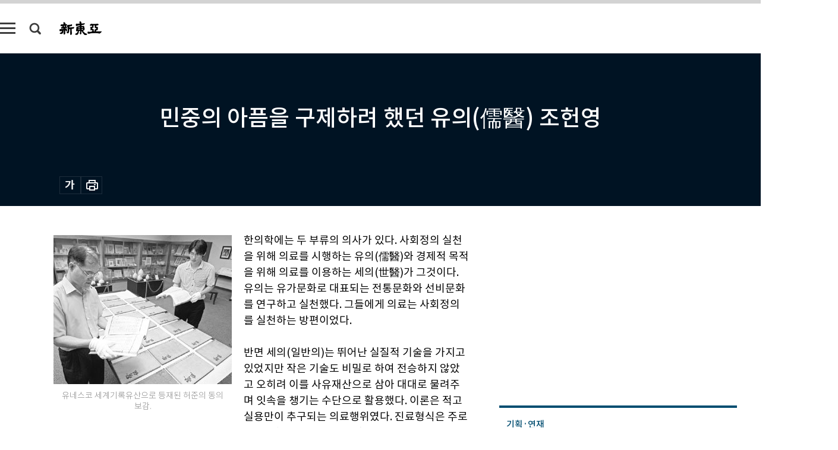

--- FILE ---
content_type: text/html; charset=UTF-8
request_url: https://shindonga.donga.com/culture/article/all/13/108776/2
body_size: 21458
content:
<!DOCTYPE html>
<html lang="ko">
<head>
<title>민중의 아픔을 구제하려 했던  유의(儒醫) 조헌영 ｜신동아</title>
<meta charset="utf-8" />
<meta http-equiv="X-UA-Compatible" content="IE=edge" />
<meta name='keywords' content='신동아, 동아일보, 동아닷컴, shindonga.donga.com'>
<meta name='description' content="">
<meta name='writer' content='신동아'>
<link rel="image_src" href="" />
<link rel='stylesheet' type='text/css' href='https://image.donga.com/magazine/shin_w/css/style_sub.css?t=20250410' />
<script data-ad-client='ca-pub-3925768217140661' async src='https://pagead2.googlesyndication.com/pagead/js/adsbygoogle.js'></script>
<!-- dable meta tag -->
<!-- 아이템 ID (필수): 아이템을 식별하기 위해 사용하시는 유일한 키를 입력해 주셔야 하며, 문자 혹은 숫자를 입력하실 수
있으며, 동일한 아이템의 경우, PC와 모바일에서 동일한 아이템 ID 값을 가져야 합니다. -->
<meta content="108776" property="dable:item_id">

<!-- 아이템 작성자(기자명) (필수) -->
<meta content="신동아" property="dable:author">

<!-- 아이템 카테고리 -->
<meta content="문화 &amp; 라이프" property="article:section"> <!-- 메인 카테고리 (필수) -->

<!-- 아이템 작성일(ISO 8601) (필수) -->
<meta content="2009-09-09T15:42:00+09:00" property="article:published_time"> <!-- 예(한국시간 오후 1:20) -->
<meta name='robots' content='max-image-preview:none'/>
<meta property="og:title" content="" />

<meta property="og:type" content="article" />
<meta property="og:site_name" content="신동아" />
<meta property="og:description" content="" />
<meta property="og:pubdate" content="" />
<meta property='og:url' content='https://shindonga.donga.com/culture/article/all/13/108776/2'><meta name='twitter:url' content='https://shindonga.donga.com/culture/article/all/13/108776/2' />
<meta name="twitter:card" content="summary_large_image" />
<meta name="twitter:image:src" content="" />
<meta name="twitter:site" content="@dongamedia" />
<meta name="twitter:description" content="" />
<meta name="twitter:title" content="" />
<meta itemprop="name" content="">
<meta itemprop="description" content="">


<link rel='stylesheet' type='text/css' href='https://image.donga.com/magazine/shindonga_m/css/jquery-ui.css' />
<script type="text/javascript" src="https://image.donga.com/donga/js.v.1.0/jquery-latest.js"></script>
<script type='text/javascript' src='https://image.donga.com/donga/js.v.1.0/jquery-ui.js'></script>
<script type='text/javascript' src='https://image.donga.com/donga/js.v.1.0/jquery-cookie.js'></script>
<script type='text/javascript' src='https://image.donga.com/donga/js.v.1.0/donga.js'></script>
<script type="text/javascript" src="https://image.donga.com/donga/js.v.2.0/slick.js"></script>
<link rel="stylesheet" type="text/css" href="https://image.donga.com/donga/css.v.2.0/slick.css"/>
<script type='text/javascript' src="https://image.donga.com/magazine/shin_w/js/common.js?t=20260125"></script>
<script language="javascript" type="text/javascript">
function openWindow(url, name, width, height)
{
    window.open(url, name, "width="+width+", height="+height+", scrollbars=yes, resizable=yes");
    return false;
}
</script>
<script async src="https://securepubads.g.doubleclick.net/tag/js/gpt.js"></script>
<script>
  window.googletag = window.googletag || {cmd: []};
  googletag.cmd.push(function() {
    googletag.defineSlot('/106061858/donga_magazine/pc_magazine_300250', [300, 250], 'div-gpt-ad-1697095737422-0').addService(googletag.pubads());
    googletag.defineSlot('/106061858/donga_magazine/pc_magazine_120600', [120, 600], 'div-gpt-ad-1697098371287-0').addService(googletag.pubads());
    googletag.defineSlot('/106061858/pc_magazine_970250_1', [970, 250], 'div-gpt-ad-1697096865331-0').addService(googletag.pubads());
    googletag.defineSlot('/106061858/donga_magazine/pc_magazine_970250_2', [970, 250], 'div-gpt-ad-1697099813812-0').addService(googletag.pubads());
    googletag.pubads().enableSingleRequest();
    googletag.pubads().collapseEmptyDivs();
    googletag.enableServices();
  });
</script>

<script type="text/javascript" src="https://image.donga.com/donga/js.v.1.0/GAbuilder.js?t=20240911"></script>
<script type="text/javascript">
gabuilder = new GAbuilder('GTM-NGJQBJ8') ;
let pageviewObj = {
    'up_login_status' : 'N',
        'ep_contentdata_content_id' : '13.108776' ,
        'ep_contentdata_content_title' : '민중의 아픔을 구제하려 했던  유의(儒醫) 조헌영 ' ,
        'ep_contentdata_delivered_date' : '2009-09-09 15:42:00' ,
        'ep_contentdata_content_category_1depth' : '문화 & 라이프' ,
        'ep_contentdata_content_category_2depth' : '-' ,
        'ep_contentdata_content_type' : '-' ,
        'ep_contentdata_content_tags' : '-' ,
        'ep_contentdata_author_name' : '-' ,
        'ep_contentdata_content_source' : '' ,
        'ep_contentdata_content_multimedia' : '-' ,
        'ep_contentdata_content_characters' : '0' ,
        'ep_contentdata_content_loginwall' : 'N' ,
        'ep_contentdata_content_series' : '이상곤 박사의 한의학 이야기' ,
        'ep_contentdata_content_issue' : '-' ,
        'ep_contentdata_author_dept' : '-'
}
gabuilder.GAScreen(pageviewObj);
</script>
</head>
<body>
    
<!-- Google Tag Manager (noscript) -->
<noscript><iframe src='https://www.googletagmanager.com/ns.html?id=GTM-NGJQBJ8' height='0' width='0' style='display:none;visibility:hidden'></iframe></noscript>
<!-- End Google Tag Manager (noscript) -->
        <div id="wrap" class="sub_page">
        <div id="header" class="header view_page">
            <div class="progress_area">
                <div class="progress_bar"></div>
            </div>
            <div class="header_inner">
                <div class="util_box left_box">
                <button class="icon_comm btn_full_menu" type="button"></button>
<button class="icon_comm btn_search" type="button"></button>
<div class="search_box">
    <form action="https://shindonga.donga.com/search" method="get">
        <div class="search_bar">
            <input type="text" name="query" id="query" class="top_search" placeholder="검색어를 입력하세요.">
            <button class="icon_comm btn_search" type="submit"></button>
        </div>
    </form>
    <div id="latest_cont" class="latest_cont">
        <div class="list_cont" id="search_saved">
            <span class="tit">최근검색어</span>
            <p class='no_search'>최근 검색어<br /> 내역이 없습니다.</p>
        </div>
        <div id="fun_cont" class="fun_cont">
            <span class='btn_save'>검색어 저장 <button type='button' class='save' data-save='Y'>끄기</button></span>
            <button type="button" class="btn_close icon_com01 close">닫기</button>
        </div>
    </div>
</div>
            <script>
            $('#fun_cont .save').on('click', function () {
                if ( $(this).data('save') == "N" )
                {
                    $(this).data('save', 'Y') ;
                    $(this).html('끄기');
                    $.cookie('SHINDONGAsearchWordSave', 'Y', { expires: 365, path: '/', domain: 'donga.com' });
                    $("#latest_cont p").remove() ;
                    $("#latest_cont ul").show() ;

                    let eventObj = {};
                    eventObj = {
                        event_name : 'search_event',
                        ep_button_name : '검색어 저장 켜기',
                        ep_button_area : '헤더',
                        ep_button_category : '공통'
                    }
                    gabuilder.GAEventOBJ(eventObj) ;
                }
                else
                {
                    $(this).data('save', 'N') ;
                    $(this).html('켜기');
                    $.cookie('SHINDONGAsearchWordSave', 'N', { expires: 365, path: '/', domain: 'donga.com' });
                    $("#latest_cont ul").hide() ;
                    $("#latest_cont .list_cont .no_search").remove() ;
                    $("#latest_cont .list_cont").append("<p class='no_search'>검색어 저장 기능을<br /> 확인해주세요.</p>") ;

                    let eventObj = {};
                    eventObj = {
                        event_name : 'search_event',
                        ep_button_name : '검색어 저장 끄기',
                        ep_button_area : '헤더',
                        ep_button_category : '공통'
                    }
                    gabuilder.GAEventOBJ(eventObj) ;
                }
                return false;
            });
            $('#latest_cont .btn_del').on('click', function () {
                var word = $(this).data('word') ;
                setCookieSearch(word) ;
                $(this).parent().remove() ;
                return false;
            });
            function setCookieSearch(word)
            {
                $.ajax({
                    type: "GET",
                    url: "https://shindonga.donga.com/search?mode=remove&query=" + word ,
                    dataType: "html",
                    success: function (result) {
                    }
                });
            }
            $('#top_search_form .search_inp #query').on('keyup',function(){
                var query = $(this).val();

                if( query.length >= 1 )
                {
                    if( query.length > 100 )
                    {
                        alert("검색어는 최대 100자까지만 입력가능합니다.");
                        $(this).val(query.substring(0, 100));
                    }
                }
            });

            </script>

                </div>
                <h2 class="top_logo">
<a href="https://shindonga.donga.com">
    <img src="https://image.donga.com/magazine/shin_w/images/common/top_logo.png" alt="신동아">
</a>
</h2>
<div id="gnb" class="gnb ">
    <ul class="gnb_menu">
        <li><a href="https://shindonga.donga.com/politics">정치</a></li>
        <li><a href="https://shindonga.donga.com/economy">경제</a></li>
        <li><a href="https://shindonga.donga.com/society">사회</a></li>
        <li><a href="https://shindonga.donga.com/inter">국제</a></li>
        <li><a href="https://shindonga.donga.com/culture">문화&amp;라이프</a></li>
        <li><a href="https://shindonga.donga.com/science">정보과학</a></li>
        <li><a href="https://shindonga.donga.com/sports">스포츠</a></li>
        <li><a href="https://shindonga.donga.com/people">피플</a></li>
        <li><a href="https://shindonga.donga.com/column">칼럼</a></li>
    </ul>
</div>
                <div class="scroll_title">
                    <h2 class="current_title">민중의 아픔을 구제하려 했던  유의(儒醫) 조헌영 </h2>
                    <button class='btn_editnum'>2009년 <span class='month'>9</span>월호</button>
                </div>
                <div class="util_box right_box">
                    <button type="button" class="btn_share"></button>
                    <button type="button" class="btn_reply reply_yes">
                        <span class="replyCnt"></span>
                    </button>
                    <div class='login_wrap '>
    <button class='btn_login'><a href='https://secure.donga.com/membership/login.php?gourl=https%3A%2F%2Fshindonga.donga.com%2Fculture%2Farticle%2Fall%2F13%2F108776%2F2' data-event_name="click_event" data-ep_button_name="로그인" data-ep_button_area="헤더" data-ep_button_category="공통" class='btn_login_gtm'>로그인</a></button>
    <div class='login_list_wrap'>
        <h2 class='user_name'><a href='https://secure.donga.com/membership/info.php'><span class='name'></span> 님</a></h2>
        <h3 class='menu_title'>내 콘텐츠</h3>
        <ul class='login_list'>
            <li>
                <a href='https://shindonga.donga.com/Reporter?m=my'>내 구독 기자</a>
                <a href='https://shindonga.donga.com/Series?m=my'>내 구독 연재</a>
            </li>
        </ul>
        <a href='https://secure.donga.com/membership/logout.php?gourl=https%3A%2F%2Fshindonga.donga.com%2Fculture%2Farticle%2Fall%2F13%2F108776%2F2' class='logout'>로그아웃</a>
    </div>
</div>
                </div>
                <div id="shareLayer" class="share_layer">
                    <span class="title">공유하기</span>
                    <ul class="share_list"></ul>
                    <span class="icon_comm btn_close">닫기</span>
                </div>
            </div>
            <div class="full_menu_wrap">
    <div class="inner">
        <script src = 'https://dimg.donga.com/carriage/SHINDONGA/cron/shindonga_poster/shindonga_poster.0.js?t=20260125'></script>
        <div class="menu_box">
            <ul class="menu_list gnb_list">
                <li><a href="https://shindonga.donga.com/politics">정치</a></li>
                <li><a href="https://shindonga.donga.com/economy">경제</a></li>
                <li><a href="https://shindonga.donga.com/society">사회</a></li>
                <li><a href="https://shindonga.donga.com/inter">국제</a></li>
                <li><a href="https://shindonga.donga.com/culture">문화&amp;라이프</a></li>
                <li><a href="https://shindonga.donga.com/science">정보과학</a></li>
                <li><a href="https://shindonga.donga.com/sports">스포츠</a></li>
                <li><a href="https://shindonga.donga.com/people">피플</a></li>
                <li><a href="https://shindonga.donga.com/column">칼럼</a></li>
                <li><a href="https://shindonga.donga.com/List">전체기사</a></li>
            </ul>
            <ul class="menu_list etc_list">
                <li><a href="https://shindonga.donga.com/Series">연재</a></li>
                <li><a href="https://pf.kakao.com/_ExlPxixj" target='_blank'>기사제보</a></li>
                <li><a href="https://shindonga.donga.com/Library?c=new">최신호 목차</a></li>
                <li><a href="https://web.donga.com/order/magazine/subscription.php" target="_blank">구독신청</a></li>
                <li><a href="https://shindonga.donga.com/Library">라이브러리</a></li>
                <li><a href="https://shindonga.donga.com/Docs?m=ad">광고안내</a></li>
                <li><a href="https://shindonga.donga.com/Reporter">기자페이지</a></li>
            </ul>
        </div>
    </div>
</div>
        </div>
    
            <div class="editart_list_wrap">
            <div class="editart_list">
                <div class="title_cont">
                    <h3 class='title'>2009년 <span class='month_num'>9</span>월호</h3>
                    <button class="btn_all"><a href="https://shindonga.donga.com/Library?c=600">전체목차보기</a></button>
                    <button class="btn_close"></button>
                </div>
                <ul class="tab_box">
                    <li>
                        <button class="btn_tab">정치</button>
                    </li>
                    <li>
                        <button class="btn_tab">경제</button>
                    </li>
                    <li>
                        <button class="btn_tab">사회</button>
                    </li>
                    <li>
                        <button class="btn_tab">국제</button>
                    </li>
                    <li>
                        <button class="btn_tab on">문화&amp;라이프</button>
                    </li>
                    <li>
                        <button class="btn_tab">정보과학</button>
                    </li>
                    <li>
                        <button class="btn_tab">스포츠</button>
                    </li>
                    <li>
                        <button class="btn_tab">피플</button>
                    </li>
                    <li>
                        <button class="btn_tab">칼럼</button>
                    </li>
                </ul>
                <ul class="tab_contents">
                    <li class="list_item">
                        <ul class="contents_list">
                        <li><a href='https://shindonga.donga.com/politics/article/01/13/108801/1'>MB정권 청와대 민정라인 18개월 행적 </a></li><li><a href='https://shindonga.donga.com/politics/article/01/13/108786/1'>前 국군정보사령관이 말하는 북파공작부대의 어제와 오늘</a></li><li><a href='https://shindonga.donga.com/politics/article/01/13/108785/1'>SKY보다 어려운 김일성대,          졸업하면 권력층 ‘일등사윗감’</a></li><li><a href='https://shindonga.donga.com/politics/article/01/13/108784/1'>미국행 탈북 난민들의 무너진 ‘아메리칸 드림’</a></li><li><a href='https://shindonga.donga.com/politics/article/01/13/108783/1'>방위사업청, ‘공격형헬기 도입사업’대통령 졸속보고</a></li><li><a href='https://shindonga.donga.com/politics/article/01/13/108782/1'>이상희 국방장관 본지 상대 소송 패소</a></li><li><a href='https://shindonga.donga.com/politics/article/01/13/108781/1'>신동아 2008년 11월호 ‘내우외환 김성호 국정원’ 기사 그 후</a></li>
                        </ul>
                    </li>
                    <li class="list_item">
                        <ul class="contents_list">
                        <li><a href='https://shindonga.donga.com/economy/article/03/13/108793/1'>하반기 돈 버는 투자전략 주식</a></li><li><a href='https://shindonga.donga.com/economy/article/03/13/108792/1'>통신사 결합상품 대전(大戰)</a></li><li><a href='https://shindonga.donga.com/economy/article/03/13/108791/1'>TOPOKKI의 무한변신</a></li><li><a href='https://shindonga.donga.com/economy/article/03/13/108790/1'>노조 전임자 임금 지급 논란</a></li><li><a href='https://shindonga.donga.com/economy/article/03/13/108789/1'>‘경제 가이드’ 퇴직연금 잘 드는 법</a></li><li><a href='https://shindonga.donga.com/economy/article/03/13/108739/1'>백화점의 기원</a></li><li><a href='https://shindonga.donga.com/economy/article/03/13/108737/1'>저작권 강국, 칼도 울타리도 필요하다</a></li><li><a href='https://shindonga.donga.com/economy/article/03/13/108727/1'>배기가스·에너지 소비 줄인 착한 스포츠 세단</a></li>
                        </ul>
                    </li>
                    <li class="list_item">
                        <ul class="contents_list">
                        <li><a href='https://shindonga.donga.com/society/article/02/13/108800/1'>NAVER ‘방송법 파동’ 때 공정했나?  </a></li><li><a href='https://shindonga.donga.com/society/article/02/13/108788/1'>막 오른 입학사정관제</a></li><li><a href='https://shindonga.donga.com/society/article/02/13/108787/1'>공교육 살리기 모델 화산중학교</a></li><li><a href='https://shindonga.donga.com/society/article/02/13/108780/1'>홍낙표 군수가 말하는 ‘글로벌 휴양 커뮤니티’ </a></li><li><a href='https://shindonga.donga.com/society/article/02/13/108774/1'>투우   핏빛 투지 </a></li><li><a href='https://shindonga.donga.com/society/article/02/13/108766/1'>마흔 살 아저씨 팬이 그룹 ‘소녀시대’에게 보내는 편지</a></li><li><a href='https://shindonga.donga.com/society/article/02/13/108765/1'>쿠거족 열풍 </a></li><li><a href='https://shindonga.donga.com/society/article/02/13/108761/1'>캐리비안베이</a></li><li><a href='https://shindonga.donga.com/society/article/02/13/108757/1'>대격돌 2030 vs 7080 초식남 88만원 건어물녀 트위터…2030 그들은 누구인가</a></li><li><a href='https://shindonga.donga.com/society/article/02/13/108756/1'>‘1000일 대항해’ 시작한 여수세계박람회</a></li><li><a href='https://shindonga.donga.com/society/article/02/13/108748/1'>‘위대한 대통령은 신비한 모험가’  대통령을 평가하는 8가지 기준</a></li><li><a href='https://shindonga.donga.com/society/article/02/13/108740/1'>개인파산의 ‘지급불능’과 ‘파산절차 남용’ 외</a></li><li><a href='https://shindonga.donga.com/society/article/02/13/108729/1'>글로벌 휴양 커뮤니티 꿈꾸는 반딧불축제의 고장 무주</a></li><li><a href='https://shindonga.donga.com/society/article/02/13/108726/1'>‘참 나’찾기</a></li>
                        </ul>
                    </li>
                    <li class="list_item">
                        <ul class="contents_list">
                        <li><a href='https://shindonga.donga.com/inter/article/04/13/108763/1'>세계의 눈이 쏠린 중국</a></li><li><a href='https://shindonga.donga.com/inter/article/04/13/108759/1'>스위스 취리히</a></li>
                        </ul>
                    </li>
                    <li class="list_item on">
                        <ul class="contents_list">
                        <li><a href='https://shindonga.donga.com/culture/article/05/13/108797/1'>‘천성관 쇼핑 내역 유출’을 보는  두 시각  </a></li><li><a href='https://shindonga.donga.com/culture/article/05/13/108779/1'>공정(公正)여행 이끄는 사람들</a></li><li><a href='https://shindonga.donga.com/culture/article/05/13/108776/1'>민중의 아픔을 구제하려 했던  유의(儒醫) 조헌영 </a></li><li><a href='https://shindonga.donga.com/culture/article/05/13/108773/1'>클래식 슈트에 담긴 전통과 지혜</a></li><li><a href='https://shindonga.donga.com/culture/article/05/13/108772/1'>클래식과 영화의 행복한 만남</a></li><li><a href='https://shindonga.donga.com/culture/article/05/13/108771/1'>여자의 가슴에 담긴 치명적 유혹</a></li><li><a href='https://shindonga.donga.com/culture/article/05/13/108770/1'>국가대표급  낙오자들이 선사하는 웃음과 눈물</a></li><li><a href='https://shindonga.donga.com/culture/article/05/13/108768/1'>말보로 vs 스티리아</a></li><li><a href='https://shindonga.donga.com/culture/article/05/13/108764/1'>‘롤리타’에 빠진 일본</a></li><li><a href='https://shindonga.donga.com/culture/article/05/13/108758/1'>대한민국 수퍼맘과 그리스 여신 데메테르</a></li><li><a href='https://shindonga.donga.com/culture/article/05/13/108753/1'>순리열전</a></li><li><a href='https://shindonga.donga.com/culture/article/05/13/108752/1'>아내가 섹스를 거부해요</a></li><li><a href='https://shindonga.donga.com/culture/article/05/13/108751/1'>‘민족의 지성’ 신동아 600호의 언론사적 의미</a></li><li><a href='https://shindonga.donga.com/culture/article/05/13/108747/1'>자객 고영근의 명성황후 복수기</a></li><li><a href='https://shindonga.donga.com/culture/article/05/13/108746/1'>방파제에서</a></li><li><a href='https://shindonga.donga.com/culture/article/05/13/108745/1'>소설을 말할 때 내가 이야기하고 싶은 것 </a></li><li><a href='https://shindonga.donga.com/culture/article/05/13/108744/1'>백수가 자유인이 되는 프로젝트 </a></li><li><a href='https://shindonga.donga.com/culture/article/05/13/108743/1'>영 어덜트와 키덜트의 책 읽기 </a></li><li><a href='https://shindonga.donga.com/culture/article/05/13/108742/1'>인간의 땅, 중동 외</a></li><li><a href='https://shindonga.donga.com/culture/article/05/13/108741/1'>양식 메뉴 제대로 알기</a></li><li><a href='https://shindonga.donga.com/culture/article/05/13/108738/1'>연극 밤으로의 긴 여로 외</a></li><li><a href='https://shindonga.donga.com/culture/article/05/13/108735/1'>전립선과 전립선 특이 항원(PSA)</a></li><li><a href='https://shindonga.donga.com/culture/article/05/13/108728/1'>통통하게 살이 오른 ‘꽃게와 참게’</a></li>
                        </ul>
                    </li>
                    <li class="list_item">
                        <ul class="contents_list">
                        <li><a href='https://shindonga.donga.com/science/article/22/13/108796/1'>한국 최초 우주발사체 나로호 의혹과   궁금증 9가지</a></li><li><a href='https://shindonga.donga.com/science/article/22/13/108778/1'>파워블로거 3인 인터뷰 “나는 블로그로 돈 번다”</a></li><li><a href='https://shindonga.donga.com/science/article/22/13/108767/1'>동영상 UCC의 아킬레스건</a></li><li><a href='https://shindonga.donga.com/science/article/22/13/108760/1'>친환경 기업도시  미국 어바인</a></li><li><a href='https://shindonga.donga.com/science/article/22/13/108736/1'>미래 전장서 군용 배터리 ‘퇴출’</a></li>
                        </ul>
                    </li>
                    <li class="list_item">
                        <ul class="contents_list">
                        <li><a href='https://shindonga.donga.com/sports/article/07/13/108777/1'>골프도 사업도 몰입해야 성공한다</a></li>
                        </ul>
                    </li>
                    <li class="list_item">
                        <ul class="contents_list">
                        <li><a href='https://shindonga.donga.com/people/article/06/13/108806/1'>‘투사본색’ 이재오 의 직격탄</a></li><li><a href='https://shindonga.donga.com/people/article/06/13/108804/1'>박근혜 이미지 탐색①</a></li><li><a href='https://shindonga.donga.com/people/article/06/13/108803/1'>이영희 노동부 장관</a></li><li><a href='https://shindonga.donga.com/people/article/06/13/108802/1'>좌파논리로 우파정책에 반기 든  정형근 국민건강보험공단 이사장</a></li><li><a href='https://shindonga.donga.com/people/article/06/13/108799/1'>노민상 수영 국가대표팀 감독</a></li><li><a href='https://shindonga.donga.com/people/article/06/13/108798/1'>고미영의 동반자 김재수 산악 대장</a></li><li><a href='https://shindonga.donga.com/people/article/06/13/108775/1'>‘글씨 수사관’ 구본진 법무연수원 교수 </a></li><li><a href='https://shindonga.donga.com/people/article/06/13/108762/1'>부경대 혁신의 기수 박맹언 총장</a></li><li><a href='https://shindonga.donga.com/people/article/06/13/108755/1'>마릴린 먼로 20세기를 뒤흔든 섹스 심벌</a></li><li><a href='https://shindonga.donga.com/people/article/06/13/108754/1'>빌 클린턴</a></li><li><a href='https://shindonga.donga.com/people/article/06/13/108750/1'>국내 보험영업 정상에 선 이근우, 한광수 씨 인터뷰</a></li><li><a href='https://shindonga.donga.com/people/article/06/13/108749/1'>‘좋은 물 전도사’ ㈜진행 심학섭 대표</a></li><li><a href='https://shindonga.donga.com/people/article/06/13/108734/1'>귀화인 한국관광공사 사장 이참 </a></li><li><a href='https://shindonga.donga.com/people/article/06/13/108733/1'>뮤지컬‘드림걸즈’로 브로드웨이 진출하는 프로듀서 신춘수 </a></li><li><a href='https://shindonga.donga.com/people/article/06/13/108732/1'>제9대 행정공제회 이사장 구기찬 </a></li><li><a href='https://shindonga.donga.com/people/article/06/13/108731/1'>노블레스 오블리주 실천하는 청년 조성진 </a></li><li><a href='https://shindonga.donga.com/people/article/06/13/108730/1'>(사)한국패션문화협회회장 최현숙</a></li>
                        </ul>
                    </li>
                    <li class="list_item">
                        <ul class="contents_list">
                        <li><a href='https://shindonga.donga.com/column/article/11/13/108805/1'>4대江을 어찌할꼬</a></li>
                        </ul>
                    </li>
                </ul>
            </div>
        </div>        <div id="contents">
            <div class="article_wrap">
                <div class="article_top">
                    <div class="inner">
                        <h3 class="sub_title"></h3>
                        <p class="title_text">민중의 아픔을 구제하려 했던  유의(儒醫) 조헌영 </p>
                        <p class="title_sub_text"></p>
                        <div class="top_below_box">
                            
                            <div class="util_box">
                                <button type="button" class="btn_util btn_font"></button>
                                <button type="button" class="btn_util btn_print"></button>
                                
                            </div>
                            <div id="fontLayer" class="font_layer">
                                <span class="title">글자크기 설정</span>
                                <span class="font_size">
                                    <button type="button" class="btn_font01">가</button>
                                    <button type="button" class="btn_font02">가</button>
                                    <button type="button" class="btn_font03 on">가</button>
                                    <button type="button" class="btn_font04">가</button>
                                </span>
                                <span class="icon_com01 btn_close">닫기</span>
                            </div>
                        </div>
                    </div>
                </div>
                <div class="article_contents">
                    <div class="inner">
                        <div class="content">
                            <div class="article_view">
                            
                            <div class='photo_left'><img src='https://dimg.donga.com/egc/CDB/SHINDONGA/Article/20/09/09/09/200909090500017_2.jpg' alt='민중의 아픔을 구제하려 했던  유의(儒醫) 조헌영 '><p class='desc' style='width:300px;'>유네스코 세계기록유산으로 등재된 허준의 동의보감.
</p></div>한의학에는 두 부류의 의사가 있다. 사회정의 실천을 위해 의료를 시행하는 유의(儒醫)와 경제적 목적을 위해 의료를 이용하는 세의(世醫)가 그것이다. 유의는 유가문화로 대표되는 전통문화와 선비문화를 연구하고 실천했다. 그들에게 의료는 사회정의를 실천하는 방편이었다.<br><br>반면 세의(일반의)는 뛰어난 실질적 기술을 가지고 있었지만 작은 기술도 비밀로 하여 전승하지 않았고 오히려 이를 사유재산으로 삼아 대대로 물려주며 잇속을 챙기는 수단으로 활용했다. 이론은 적고 실용만이 추구되는 의료행위였다. 진료형식은 주로 비방(?方)에 의지했는데 맞는 증세에 대해서만 효과가 있을 뿐 다른 기술적 변화와 진전은 없었다. <br><br>전통의학인 한의학이 소멸되지 않고 명맥을 이어온 데는 유의의 역할이 절대적이었다. 이들은 학문적 소양이 깊었고 의학상식을 잘 숙지하고 이해했다. 또 자신과 가족을 비롯한 주변인들의 건강을 보살피면서 임상과 경험 수집, 이론적 추론을 통해 보편적이고 논리적인 방식으로 저서를 집필해 널리 보급했다.<br><br><b>동·서양 의학의 통합</b><br><br>우리나라 역사에서 대표적인 유의를 꼽으라면 많은 이가 조선시대 유성룡 선생이나 정약용 선생을 꼽는다. 그러나 근대 이후에도 참다운 유의라 할 만한 이는 있었다. 바로 이 글의 주인공인 조헌영 선생이다. 그가 생전에 가졌던 공식적인 직책만 봐도 그의 존재감, 무게감을 쉽게 짐작할 수 있다. 그는 민족주의 진영과 사회주의 진영이 공동으로 구성한 신간회 도쿄지회장, 조선어학회 표준말 사정위원을 역임했고 반민족행위 특별조사위원회 위원으로 활약했다. 제헌국회 의원으로도 참여했으며 평생을 사회정의 실현을 위해 활동했던 인물이다. <br><br><script type='text/javascript' src='https://image.donga.com/dac/MAGAZINE/PC/magazine_common_view_middle_5para_01.js'></script><br><br>그의 삶에는 유학적 전통이 깊이 배어 있었다. 경북 영양군 출신인 그의 집안은 대대로 퇴계 이황 선생의 가르침을 추존해온 남인계통이었다. 인격수양과 도덕중시의 학풍을 물려받은 그는 할아버지와 아버지의 가르침으로 사서오경(四書五經)을 학습했다. 그의 할아버지는 을미 항일 의병전쟁 때 의병장으로 활약한 조승기 선생이고 아버지는 조인석이다. 조헌영 선생의 아들은 청록파 시인으로 유명한 조지훈이다.<br><br>조헌영 선생은 대구에서 고등학교를 마치고 일본으로 떠나 와세다대학 영문학부를 졸업했다. 한의학에 입문한 것은 30대 때였다. 자신의 저서인 ‘통속한의학원론’에서 그는 늦깎이 한의학 연구자가 된 이유를 이렇게 밝히고 있다.<br><br>“내가 한의학에 관한 저서를 쓴다는 것은 나 자신도 생각하지 못했던 일이다. 삼십이 되어서 한의학서를 처음 펴보게 된 것은 한의학이 대중의료에 가장 공헌이 많은데도 쇠퇴해가는 것이 애석했기 때문이다.”<br><br>대외적으로는 이렇게 밝혔지만 다른 이유가 있었다는 일설도 전해진다. 일본유학 시절에 만난 기생이 폐결핵에 걸려 치료해주고자 공부했다는 것이다. 이런 사실을 증명이나 하듯 조 선생은 1934년 ‘폐병치료법’이라는 책을 간행했다.<br><br>이유야 어찌됐건, 그가 한의학에 매료되고 심취한 것은 가난하고 병든 민중의 삶을 외면하기 힘들었기 때문임은 분명하다. 1935년 ‘신동아’에 기고한 그의 글에도 여실히 드러난다. <br><br>“양의는 훌륭한 진단기계를 많이 갖추어야 하고 약품도 대규모의 설비로 제제해야 하므로 돈이 많지 않으면 치료를 충분히 받을 수 없다. 하지만 한의는 약물을 쉽게 구할 수 있고 치료도 하등의 설비를 필요로 하지 않아서 민중의료에 접밀불가분의 관계에 있다.”<br><br><div class='photo_left'><img src='https://dimg.donga.com/egc/CDB/SHINDONGA/Article/20/09/09/09/200909090500017_1.jpg' alt='민중의 아픔을 구제하려 했던  유의(儒醫) 조헌영 '><p class='desc' style='width:300px;'>드라마 ‘허준’의 한 장면.
</p></div>그렇다면 질병으로 고통에 빠졌으나 돈이 없어 병원에 갈 수 없는 민중의 아픔을 구제하고자 했던 그가 현실적인 삶에서도 유의로서의 생활에 만족했을까? 그렇지는 않았던 것 같다. 염치없는 환자들을 향해 뼈아픈 말을 쏟아낸 그의 글에서는 인간적 면모도 물씬 묻어난다.<br><br>“현재도 의가에 가서 남의 바쁜 시간은 생각지도 않고 병 이야기를 두세 시간 장황하게 늘어놓고, 있는 말 없는 말 다해가며 처방을 얻어가지고 가면서 미안하거나 감사하다는 표정도 없이 가는 무례한 사람이 있으니 이는 유의학자들의 인술에 어린 양하던 민중의 버릇이 남아있기 때문이다.” <br><br>선생이 저술한 ‘통속한의학원론’은 현대 한의학의 시작이 됐다. 그는 전통적인 한의학에서 벗어나 현대의학과의 접합점을 찾고 이를 보편적, 합리적으로 논증했다. 그는 동양과 서양의 각기 다른 진리는 진리가 될 수 없으며 동양과 서양의 진리는 단지 다른 모양으로 나누어진 것일 뿐이라는 원칙을 갖고 있었다. 예를 들어 그는 신장(腎臟)의 개념에 대해 현대의학적 관점을 차용, 신장이 비뇨뿐 아니라 생식, 내분비작용을 하는 기능을 갖고 있다고 보면서도 호르몬작용에 맞춰 한의학적으로 신장 개념을 설명했다. 그는 침구학에서도 동서양을 아우를 수 있는 보편적 개념을 도입했다. 음적인 경락은 간지럼을 잘 타며 보호할 필요가 있기 때문에 움츠린다고 말했다. 구타당할 때 복부를 움츠리는 것도 이런 경락작용의 연장이라는 설명이었다. <br><br><b>동의보감 번역에 참여</b><br><br>그가 동서양의 의학을 보편적으로 통합할 필요를 느낀 데는 그만한 이유가 있었다. 일본한의학이 현대의학적 방법을 채택하면서 한의학적인 치료법을 상실해갔기 때문이다. 조 선생은 일본한의학이 증상에 따른 개인 차이를 무시하고 같은 약물로 치료하는 현대의학적 한방요법을 일방적으로 도입, 시행해 한의학을 망쳤다고 생각했다. 서로 다른 정체성을 가진 의학이 합쳐져 키메라 같은 괴물이 나왔다고 봤다. 1950년 보사부가 보건의료행정법안의 의료인 규정에서 한의사를 배제하는 법안을 제출하자 민족의학을 말살시켜서는 안 된다며 한의사제도를 지켜낸 것도 모두 이런 이유에서였다. <br><br><table width="350" border="0" cellspacing="1" cellpadding="1 "bgcolor="#819BB1" align="right"><tr><td bgcolor="#FFFFFF" class="c_b" > <table width="100%" border="0" cellspacing="1" cellpadding="0" class="c_b"><tr><td valign=top><div class='photo_left'><img src='https://dimg.donga.com/egc/CDB/SHINDONGA/Article/20/09/09/09/200909090500017_3.jpg' alt='민중의 아픔을 구제하려 했던  유의(儒醫) 조헌영 '></div></td><td valign=bottom><font size=2 face=돋움><b><font color=#484848>이상곤</font></b><br><br><font size=1 color=#666666>●</font> 1965년 경북 경주 출생<br><br><font size=1 color=#666666>●</font> 現 갑산한의원 원장. 대한한의사협회 외관과 이사, 한의학 박사<br><br><font size=1 color=#666666>●</font> 前 대구한의대 안이비인후피부과 교수<br><br><font size=1 color=#666666>●</font> 저서 : ‘콧속에 건강이 보인다’ ‘코 박사의 코 이야기’</td></tr></table></td></tr></table><br><br>6·25전쟁 때 납북되어 북으로 간 뒤에도 그는 한의학 연구를 멈추지 않았다. 세계적 문화유물인 동의보감을 번역하는 작업에도 지대한 공헌을 한 것으로 전해진다. 실제로 동의보감의 경우 한자를 해석한 번역본은 있어도 의미를 번역한 완역본은 현재도 별로 나온 게 없다. 그런 점에서 그가 참여한 것으로 전해지는 동의보감 번역은 글자적인 해석뿐만 아니라 시대에 맞게 문화, 음식, 관제, 복식, 의료 등의 전반적 삶을 고증한 작품으로 지금도 높은 평가를 받고 있다. 이 책은 북한 보건부 동의원이 만들고 여강이라는 회사에서 출간했다. <br><br>한의학 개혁에 대한 그의 마지막 열망은 유의의 부활에 있었다. 유의적 한의사를 배출하는 것인데 그는 한의사를 뽑는 면접에서 인격적 신망을 가장 중시했다고 전해진다. 물론 그 배경에는 민중의 신망을 얻기 위해 의료의 사회적 역할을 중시한 그의 원칙이 있었다.<br><br>그가 그토록 지키고자 했던 유의로서의 한의사는 우리 시대에 어떤 모습으로 남아 있을까. 갑자기 우리의 모습이 두렵고 부끄럽게 느껴진다.<br><br><br><br>
                            </div>
                            <div class="article_bottom">
                                <!-- 키워드 -->
                                
                                <!-- //키워드 -->
                                <!-- 관련 기획/연재 -->
                                                        <div class='relative_article'>
                            <div class='title_cont'>
                                <h4 class='title'><a href='https://shindonga.donga.com/Series?c=9905010013' data-event_name="click_content_event" data-ep_button_name="이상곤 박사의 한의학 이야기" data-ep_button_area="관련 연재" data-ep_button_category="기사뷰">이상곤 박사의 한의학 이야기</a></h4>
                                <button type='button' class='btn_subscribe'  data-scrap='9905010013' data-scrap_type='series' data-scrap_name='이상곤 박사의 한의학 이야기' data-scrap_idx='/culture/article/all/13/110363/1' >구독</button>
                            </div>
                            <div class='relative_cont'>
                                <div class='thum'><img src='https://dimg.donga.com/a/250/170/90/1/egc/CDB/SHINDONGA/Article/20/11/06/22/201106220500008_1.jpg' alt='' /></div>
                                <ul class='relative_article_list'>
                                    <li class='list_item'><a href='https://shindonga.donga.com/culture/article/all/13/110363/1' data-event_name="click_content_event" data-ep_button_name="한방으로 이명(耳鳴)을 치료한다" data-ep_button_area="관련 연재" data-ep_button_category="기사뷰"><h5 class='relative_title'>한방으로 이명(耳鳴)을 치료한다</h5><p class='relative_txt'>이명(耳鳴)은 귀에서 소리가 나는 병인데, 한의학에서는 ‘귓소리’라 하지 않고 ‘귀울음’이라고 한다. 귀에만 국한된 단순한 병이 아닌, 심신이…</p></a></li><li class='list_item'><a href='https://shindonga.donga.com/culture/article/all/13/110283/1' data-event_name="click_content_event" data-ep_button_name="북두칠성과 인간의 삶 " data-ep_button_area="관련 연재" data-ep_button_category="기사뷰"><h5 class='relative_title'>북두칠성과 인간의 삶 </h5></a></li><li class='list_item'><a href='https://shindonga.donga.com/culture/article/all/13/110215/1' data-event_name="click_content_event" data-ep_button_name="의약과 음식은 근원이 같다" data-ep_button_area="관련 연재" data-ep_button_category="기사뷰"><h5 class='relative_title'>의약과 음식은 근원이 같다</h5></a></li>
                                </ul>
                            </div>
                        </div>
                                <!-- //관련 기획/연재 -->
                                
                                <!-- //댓글 -->
                                                    <div class="reply_wrap">
                        <div class="reply_box">
                            <link rel='stylesheet' type='text/css' href='https://image.donga.com/donga/css.v.2.0/donga_reply.css?t=20231017' />
                            <script type='text/javascript' src='https://image.donga.com/donga/js.v.4.0/spintop-comment.js?t=20231017'></script>
                            <a name='replyLayer'></a>
                            <div class="reply_top">
                                <span class="title">댓글</span>
                                <span class="txt"><em id='replyCnt' class='replyCnt'>0</em>개</span>
                            </div>
                            <div class='login_box'><a href='javascript:void(0);'  onclick="javascript:gabuilder.setMakeCookiePV('댓글', 'ga4Articleinfo', 'donga.com', 10, 'https://secure.donga.com/membership/login.php?gourl=https%3A%2F%2Fshindonga.donga.com%2Fculture%2Farticle%2Fall%2F13%2F108776%2F2?comm'); return false;">의견을 남겨주세요.</a></div>
                            <div id='spinTopBestLayer' class='reply_con'></div>
                            <div class="more" style="display:block">
                                <a href="javascript:void(0);" class="btn_more" onclick="javascript:replyLayerPopup();" >
                                    <span class="txt_more">전체 댓글 <span class="replyCnt">0</span>개 보기</span>
                                    <span class="icon_com icon_more"></span>
                                </a>
                            </div>
                        </div>
                    </div>
                    <div id="replyLayerPopup">
                        <div class="reply_layer_con">
                            <div class="reply_box">
                                <a name='replyLayer'></a>
                                <div class="reply_top_wrap">
                                    <div class="reply_top">
                                        <span class="title">댓글</span>
                                        <span class="txt"><em class='replyCnt'>0</em>개</span>
                                    </div>
                                    <span class="layer_close" onclick="javascript:return replyPopupObj.hide();">닫기</span>
                                </div>
                                <div id="spinTopLayer"></div>
                            </div>
                            <div id="reply_gather"></div>
                        </div>
                    </div>

                            </div>
                        </div>
                        <!-- EAST -->
                        <div class="aside">
                            <div class="aside_top_ad">
                                <div class="tem_ad02"><!-- /106061858/donga_magazine/pc_magazine_300250 -->
<div id='div-gpt-ad-1697095737422-0' style='min-width: 300px; min-height: 250px;'>
  <script>
    googletag.cmd.push(function() { googletag.display('div-gpt-ad-1697095737422-0'); });
  </script>
</div></div>
                            </div>
                            <div class="aside_track prjct_srs">
                                <div class="aside_list_box prjct_srs">
                                    <ul class="aside_slide_list">
                                        <li class='list_item'><div class='title_cont'><h4 class='sub_title'>기획·연재</h4><h3 class='title'><a href='https://shindonga.donga.com/Series?c=990126' data-event_name="click_content_event" data-ep_button_name="이동수의 투시경" data-ep_button_area="기획·연재" data-ep_button_category="기사뷰">이동수의 투시경</a></h3><button type='button' class='btn_subscribe'  data-scrap='990126' data-scrap_type='series' data-scrap_name='이동수의 투시경' data-scrap_idx='/politics/article/all/13/5844550/1' >구독</button></div><div class='list_cont'><a href='https://shindonga.donga.com/politics/article/all/13/5844550/1' data-event_name="click_content_event" data-ep_button_name="조국, 국민의힘의 ‘찬스 메이커’ 될까" data-ep_button_area="기획·연재" data-ep_button_category="기사뷰">
                    <div class='thumb'><img src='https://dimg.donga.com/a/150/90/90/1/ugc/CDB/SHINDONGA/Article/68/c3/d5/4c/68c3d54c023aa0a0a0a.jpg' alt=''></div>
                    <div class='info'>
                    <p>조국, 국민의힘의 ‘찬스 메이커’ 될까</p>
                    </div>
                    </a><a href='https://shindonga.donga.com/politics/article/all/13/5785768/1' data-event_name="click_content_event" data-ep_button_name="정청래 택한 ‘당심’에 李 대통령 발목 잡힐 수 있다" data-ep_button_area="기획·연재" data-ep_button_category="기사뷰">
                    <div class='thumb'><img src='https://dimg.donga.com/a/150/90/90/1/ugc/CDB/SHINDONGA/Article/68/a4/25/c2/68a425c2191fa0a0a0a.jpg' alt=''></div>
                    <div class='info'>
                    <p>정청래 택한 ‘당심’에 李 대통령 발목 잡힐 수 있다</p>
                    </div>
                    </a><a href='https://shindonga.donga.com/politics/article/all/13/5628652/1' data-event_name="click_content_event" data-ep_button_name="‘대한민국 고점론’ 해소하는 후보가 2030 표 받는다" data-ep_button_area="기획·연재" data-ep_button_category="기사뷰">
                    <div class='thumb'><img src='https://dimg.donga.com/a/150/90/90/1/ugc/CDB/SHINDONGA/Article/68/36/b3/1d/6836b31d16bfa0a0a0a.png' alt=''></div>
                    <div class='info'>
                    <p>‘대한민국 고점론’ 해소하는 후보가 2030 표 받는다</p>
                    </div>
                    </a></div></li><li class='list_item'><div class='title_cont'><h4 class='sub_title'>기획·연재</h4><h3 class='title'><a href='https://shindonga.donga.com/Series?c=990361' data-event_name="click_content_event" data-ep_button_name="증권 인사이드" data-ep_button_area="기획·연재" data-ep_button_category="기사뷰">증권 인사이드</a></h3><button type='button' class='btn_subscribe'  data-scrap='990361' data-scrap_type='series' data-scrap_name='증권 인사이드' data-scrap_idx='/economy/article/all/13/5497735/1' >구독</button></div><div class='list_cont'><a href='https://shindonga.donga.com/economy/article/all/13/5497735/1' data-event_name="click_content_event" data-ep_button_name="한진家 막내아들 조정호가 세운 메리츠 제국의 성장사" data-ep_button_area="기획·연재" data-ep_button_category="기사뷰">
                    <div class='thumb'><img src='https://dimg.donga.com/a/150/90/90/1/ugc/CDB/SHINDONGA/Article/67/d3/dd/a4/67d3dda40e13d2738276.jpg' alt=''></div>
                    <div class='info'>
                    <p>한진家 막내아들 조정호가 세운 메리츠 제국의 성장사</p>
                    </div>
                    </a><a href='https://shindonga.donga.com/economy/article/all/13/5435068/1' data-event_name="click_content_event" data-ep_button_name="LG CNS 호된 신고식… 6개월 뒤 주가 반등한다?" data-ep_button_area="기획·연재" data-ep_button_category="기사뷰">
                    <div class='thumb'><img src='https://dimg.donga.com/a/150/90/90/1/ugc/CDB/SHINDONGA/Article/67/a4/54/ec/67a454ec0c04d2738276.jpg' alt=''></div>
                    <div class='info'>
                    <p>LG CNS 호된 신고식… 6개월 뒤 주가 반등한다?</p>
                    </div>
                    </a><a href='https://shindonga.donga.com/economy/article/all/13/5375671/1' data-event_name="click_content_event" data-ep_button_name="카카오페이증권, MTS 외면하다 적자 늪… 이젠 생존이 목표" data-ep_button_area="기획·연재" data-ep_button_category="기사뷰">
                    <div class='thumb'><img src='https://dimg.donga.com/a/150/90/90/1/ugc/CDB/SHINDONGA/Article/67/72/23/92/677223920b43d2738276.jpg' alt=''></div>
                    <div class='info'>
                    <p>카카오페이증권, MTS 외면하다 적자 늪… 이젠 생존이 목표</p>
                    </div>
                    </a></div></li><li class='list_item'><div class='title_cont'><h4 class='sub_title'>기획·연재</h4><h3 class='title'><a href='https://shindonga.donga.com/Series?c=990428' data-event_name="click_content_event" data-ep_button_name="조은아의 유로프리즘" data-ep_button_area="기획·연재" data-ep_button_category="기사뷰">조은아의 유로프리즘</a></h3><button type='button' class='btn_subscribe'  data-scrap='990428' data-scrap_type='series' data-scrap_name='조은아의 유로프리즘' data-scrap_idx='/inter/article/all/13/5644492/1' >구독</button></div><div class='list_cont'><a href='https://shindonga.donga.com/inter/article/all/13/5644492/1' data-event_name="click_content_event" data-ep_button_name="“와인보다 맥주! 위기의 프랑스…美 관세 공격에 타격" data-ep_button_area="기획·연재" data-ep_button_category="기사뷰">
                    <div class='thumb'><img src='https://dimg.donga.com/a/150/90/90/1/ugc/CDB/SHINDONGA/Article/68/41/64/d6/684164d61988a0a0a0a.png' alt=''></div>
                    <div class='info'>
                    <p>“와인보다 맥주! 위기의 프랑스…美 관세 공격에 타격</p>
                    </div>
                    </a><a href='https://shindonga.donga.com/inter/article/all/13/5497717/1' data-event_name="click_content_event" data-ep_button_name="獨 총선서 극우정당 2위…나치 이후 부는 우향우 바람" data-ep_button_area="기획·연재" data-ep_button_category="기사뷰">
                    <div class='thumb'><img src='https://dimg.donga.com/a/150/90/90/1/ugc/CDB/SHINDONGA/Article/67/d3/e4/57/67d3e4572704d2738276.jpg' alt=''></div>
                    <div class='info'>
                    <p>獨 총선서 극우정당 2위…나치 이후 부는 우향우 바람</p>
                    </div>
                    </a><a href='https://shindonga.donga.com/inter/article/all/13/5479210/1' data-event_name="click_content_event" data-ep_button_name="‘범죄 청정국’ 스웨덴이 ‘범죄 소굴’ 된 까닭" data-ep_button_area="기획·연재" data-ep_button_category="기사뷰">
                    <div class='thumb'><img src='https://dimg.donga.com/a/150/90/90/1/ugc/CDB/SHINDONGA/Article/67/c6/82/f3/67c682f326b7d2738276.jpg' alt=''></div>
                    <div class='info'>
                    <p>‘범죄 청정국’ 스웨덴이 ‘범죄 소굴’ 된 까닭</p>
                    </div>
                    </a></div></li><li class='list_item'><div class='title_cont'><h4 class='sub_title'>기획·연재</h4><h3 class='title'><a href='https://shindonga.donga.com/Series?c=990360' data-event_name="click_content_event" data-ep_button_name="재계 인사이드" data-ep_button_area="기획·연재" data-ep_button_category="기사뷰">재계 인사이드</a></h3><button type='button' class='btn_subscribe'  data-scrap='990360' data-scrap_type='series' data-scrap_name='재계 인사이드' data-scrap_idx='/economy/article/all/13/6024688/1' >구독</button></div><div class='list_cont'><a href='https://shindonga.donga.com/economy/article/all/13/6024688/1' data-event_name="click_content_event" data-ep_button_name="자사주 의무 소각? 상법 3차 개정, 코스피에 호재일까" data-ep_button_area="기획·연재" data-ep_button_category="기사뷰">
                    <div class='thumb'><img src='https://dimg.donga.com/a/150/90/90/1/ugc/CDB/SHINDONGA/Article/69/4a/41/35/694a4135099da0a0a0a.jpg' alt=''></div>
                    <div class='info'>
                    <p>자사주 의무 소각? 상법 3차 개정, 코스피에 호재일까</p>
                    </div>
                    </a><a href='https://shindonga.donga.com/economy/article/all/13/5954953/1' data-event_name="click_content_event" data-ep_button_name="‘파격 인사’로 새 질서 짜는 기업들" data-ep_button_area="기획·연재" data-ep_button_category="기사뷰">
                    <div class='thumb'><img src='https://dimg.donga.com/a/150/90/90/1/ugc/CDB/SHINDONGA/Article/69/13/d2/53/6913d253015ea0a0a0a.jpg' alt=''></div>
                    <div class='info'>
                    <p>‘파격 인사’로 새 질서 짜는 기업들</p>
                    </div>
                    </a><a href='https://shindonga.donga.com/economy/article/all/13/5841856/1' data-event_name="click_content_event" data-ep_button_name="“트리플 트러블”…기업 ‘엑소더스’ 시작되나" data-ep_button_area="기획·연재" data-ep_button_category="기사뷰">
                    <div class='thumb'><img src='https://dimg.donga.com/a/150/90/90/1/ugc/CDB/SHINDONGA/Article/68/c2/6e/1f/68c26e1f087ca0a0a0a.jpeg' alt=''></div>
                    <div class='info'>
                    <p>“트리플 트러블”…기업 ‘엑소더스’ 시작되나</p>
                    </div>
                    </a></div></li>
                                    </ul>
                                    <div class="dot_box"></div>
                                </div>
                            </div>

<script>
    $(document).ready(function () {
        let max_scroll = 0;
        function progressBarArticle(titleDiv, contentDiv, footerDiv, progressBarObj) {
            if (titleDiv.length > 0 && contentDiv.length > 0 && footerDiv.length > 0 && progressBarObj.length > 0) {
                let windowHeight = $(window).height();
                let titleDivHeight = titleDiv.outerHeight(true);
                let footerHeight = footerDiv.outerHeight(true);
                let targetDivTop = contentDiv.offset().top - titleDivHeight - $(window).scrollTop();
                let progress = 0;
                if (targetDivTop <= 0) {
                    let articleHeight = contentDiv.height() + titleDivHeight - footerHeight;
                    let targetDivBottom = targetDivTop + articleHeight;
                    if (targetDivBottom > 0) {
                        progress = (1 - (targetDivBottom / articleHeight)) * 100;
                    } else {
                        progress = 100;
                    }
                } else {
                    progress = 0;
                }
                progressBarObj.width(progress + '%');
                if (progress > max_scroll) {
                    max_scroll = progress
                    if (progress > 100) {
                        max_scroll = 100;
                    }
                }
            }
        }

        $(window).scroll(function () {
            progressBarArticle($('#contents .article_top'), $('.article_view'), $('.article_bottom'), $('.progress_bar'));
        });

        window.replyPopupObj = Popup($('#replyLayerPopup'), {
            vertical: 'top',     /* top, bottom, center */
            horizontal: 'right',  /* left, right, center */
            //effect: 'blind',  /* clip slide blind */
            //direction: 'right',   /* up, down, left, right */
            duration: 0.1
        });

        $('.btn_reply').on('click', function () {
            replyPopupObj.show();
        });

    })
</script>
<script>
    window.replyPopupObj = Popup( $( '#replyLayerPopup' ), {
    	vertical: 'top',     /* top, bottom, center */
    	horizontal: 'right',  /* left, right, center */
    	//effect: 'blind',  /* clip slide blind */
    	//direction: 'right',   /* up, down, left, right */
    	duration: 0.1
    });

    var spinTopParams = new Array();
    spinTopParams['length'] = '10' ;
    spinTopParams['show'] = '3';
    spinTopParams['anchor'] = '0';
    spinTopParams['site'] = 'shindonga.donga.com' ;
    spinTopParams['newsid'] = 'SHINDONGA.108776' ;
    spinTopParams['newsurl'] = 'https://shindonga.donga.com/culture/article/all/13/108776/2' ;
    spinTopParams['newstitle'] = '민중의 아픔을 구제하려 했던  유의(儒醫) 조헌영 ' ;
    spinTopParams['newsimage'] = '' ;

    _spinTopBest(spinTopParams, 1) ;
    _spinTop (spinTopParams, 1, 0 ) ;

    var show_comment = true;
    function replyLayerPopup( cSort )
    {

        if( show_comment )
        {
            // 에디터 PICK
            if ( cSort !== undefined && cSort == '3' )
            {
                spinTopListSort = 'pick' ;
            }
            _spinTop (spinTopParams, 1, 0 ) ;
            show_comment = false;
        }
        replyPopupObj.show();
    }

    function callCSset(key, val)
    {
        var targetUrl = "/HUB/common/cs.php?s="+key+"&u="+val ;
        $.ajax( {
            type: "GET",
            url: targetUrl,
            dataType: "html",
            success: function (result) {
            }
        });
    }

$(document).ready( function()
{
    _spinTopCount(spinTopParams);
    _spinTopNewsInfo(spinTopParams) ;
    

    $('.article_view').css({'font-size':'18px'});

    $('.btn_recommend').attr('onclick', '_spinTopLike(spinTopParams);');

    $('body').on('click', '#spinTopLayerCommentListMore', function(){
        _spinTopBest(spinTopParams, 1) ;
    });

    $('.btn_print').on('click', function(){
        window.open( 'https://shindonga.donga.com/Print?cid=108776',  'Print',  "width=720, height=700, scrollbars=yes, resizable=yes");
    });

    $('.btn_pdf').on('click', function(){
        window.open( 'https://web.donga.com/pdf/pdf_viewer.php?vcid=&prod=SHINDONGA',  'pdf_viewer',  "");
    });

    $('.btn_share').on('click',function(){
        snsShare();
    });

    $('.font_layer .font_size').find('button').on('click',function(){
        var fontArr = [14, 16, 18, 20];
        var fontIndex = $(this).index();//
        callCSset('pfs',  fontArr[fontIndex]) ;
    })
});

</script>
<script type='text/javascript' src='https://image.donga.com/js/kakao.link.js'></script>
<script type='text/javascript' src='https://image.donga.com/donga/js/kakao-latest.min.js'></script>
<script type='text/javascript' src='https://image.donga.com/donga/js.v.1.0/clipboard.min.js'></script>
<script>
    Kakao.init('74003f1ebb803306a161656f4cfe34c4');
    function snsShare()
    {
        var post = new Object() ;
        post.p0 = '민중의 아픔을 구제하려 했던  유의(儒醫) 조헌영  : 신동아';
        post.p1 = '한의학에는 두 부류의 의사가 있다. 사회정의 실천을 위해 의료를 시행하는 유의(儒醫)와 경제적 목적을 위해 의료를 이용하는 세의(世醫)가 그것이다. 유의는 유가문화로 대표되는 전통문화와 선비문화를 연구하고 실천했다. 그들에게 의료는…';
        post.p2 = 'http://dimg.donga.com/egc/CDB/SHINDONGA/Article/20/09/09/09/200909090500017_1.jpg';
        post.p3 = 'https://shindonga.donga.com/culture/article/all/13/108776/2';
        post.p4 = '13'
        post.p5 = '';
        post.p6 = 'PC';
        post.p7 = 'shindonga.donga.com';
        post.p8 = '0172456';  //0124378
        post.p9 = 0;
        post.gid = '108776';

        var targetUrl = "/HUB/common/snssharebox.php" ;

        $.ajax({
            type : 'POST' ,
            url : targetUrl ,
            data : post ,
            dataType : 'html' ,
            error : function(result) { alert('error') ; } ,
            success : function(result) {
                $('.share_list').html(result) ;
            }
        });

        return false;
    }

</script>
                        <div class="aside_track most_latest">
                            <div class="aside_list_box most_latest">
                                <div class="tab_cont">
                                    <script src = 'https://dimg.donga.com/carriage/SHINDONGA/cron/shindonga_bestclick1/shindonga_bestclick1.0.js?t='></script>
                                </div>
                                                 <div class="magazine_wrap">
                        <div class="title_cont">
                            <div class="title_box">
                                <span class="icon_mgz"></span>
                                <h4 class="title">매거진동아</h4>
                            </div>
                            <div class="btn_box">
                                <button type="button" class="btn_magazine">
                                    <a href="https://www.youtube.com/@donga-MagazineD" target="_blank">바로가기</a>
                                </button>
                                <button type="button" class="btn_subscribe"><a href="https://www.youtube.com/@donga-MagazineD?sub_confirmation=1" target="_blank">구독</a></button>
                            </div>
                        </div>
                        <ul class="aside_slide_list">
                            <li class='list_item'><div class='thumb'><a href='https://www.youtube.com/watch?v=vII2H1YA3qU' target='_blank'><img src='https://i.ytimg.com/vi/vII2H1YA3qU/mqdefault.jpg' alt='youtube'></a></div></li><li class='list_item'><div class='thumb'><a href='https://www.youtube.com/watch?v=Hq15wzY0iZE' target='_blank'><img src='https://i.ytimg.com/vi/Hq15wzY0iZE/mqdefault.jpg' alt='youtube'></a></div></li><li class='list_item'><div class='thumb'><a href='https://www.youtube.com/watch?v=6tfA251Dm_o' target='_blank'><img src='https://i.ytimg.com/vi/6tfA251Dm_o/mqdefault.jpg' alt='youtube'></a></div></li>
                        </ul>
                    </div>
                            </div>
                        </div>
                </div>
            </div>
        </div>
        <div class="text_wrap">
            <!-- /106061858/donga_magazine/pc_magazine_970250_2 -->
<div id='div-gpt-ad-1697099813812-0' style='min-width: 970px; min-height: 250px;'>
  <script>
    googletag.cmd.push(function() { googletag.display('div-gpt-ad-1697099813812-0'); });
  </script>
</div>
        </div>        <div class="below_wrap">
           <div class="editor_recom">
                <div class="title_cont">
                    <h3 class="title">에디터 추천기사</h3>
                </div>
                <ul class="editor_recom_list">
                    <li class='list_item'><a href='https://shindonga.donga.com/society/article/all/13/6070741/1' data-event_name="click_event" data-ep_button_name="“지금이라도 쿠팡 탈퇴 안 하면 개인정보 더 위험”" data-ep_button_area="톱기사" data-ep_button_category="메인"><div class='thumb'><img src='https://dimg.donga.com/a/570/380/95/1/carriage/MAGAZINE/images/shindonga_home_top_2023/6972ced006cad2738e25.jpg' alt='“지금이라도 쿠팡 탈퇴 안 하면<br> 개인정보 더 위험”'></div><div class='info'><h3 class='info_title'>“지금이라도 쿠팡 탈퇴 안 하면<br> 개인정보 더 위험”</h3><p class='info_phar'>‘쿠팡 청문회’ 핵심 참고인 김승주 고려대 정보보안대학원 교수</p><p class='info_writer'>박세준 기자</p></div></a></li><li class='list_item'><a href='https://shindonga.donga.com/culture/article/all/13/6070747/1' data-event_name="click_event" data-ep_button_name=" 2026년 고물가, 더 가난해졌다" data-ep_button_area="톱기사" data-ep_button_category="메인"><div class='info'><span class='subtitle'>[신동아 만평 ‘안마봉’]</span><h3 class='info_title'> 2026년 고물가, 더 가난해졌다</h3><p class='info_phar'>93년 전이나 지금이나 서민의 삶은 여전히 팍팍하다. 마트에서는 가파르게 오르는 물가에 놀라 상품을 들었다 놨다 하고, 유류비 걱정에 정류장에서 줄을 선다. 점심때면 김치찌개 한 그릇 먹기도 부담스럽다.</p><p class='info_writer'>황승경 예술학 박사·문화칼럼니스트</p></div></a></li><li class='list_item'><a href='https://shindonga.donga.com/politics/article/all/13/6068665/1' data-event_name="click_event" data-ep_button_name="“인사·예산이 권력에 묶인 경찰은 중립적일 수 없다”" data-ep_button_area="톱기사" data-ep_button_category="메인"><div class='info'><span class='subtitle'>이윤호 동국대 경찰행정학과 명예교수의 직언 </span><h3 class='info_title'>“인사·예산이 권력에 묶인 경찰은 중립적일 수 없다”</h3><p class='info_phar'>1월 12일 더불어민주당(민주당)에서 제명된 김병기 전 원내대표와 그에 앞서 탈당과 동시에 제명된 강선우 무소속 의원의 공천헌금 수수 의혹과 관련한 경찰의 수사를 두고 ‘수사 뭉개기’ 논란이 거세다. 경찰은 “절차에 따라 진행 중”…</p><p class='info_writer'>김건희 객원기자</p></div></a></li><li class='list_item'><a href='https://shindonga.donga.com/politics/article/all/13/6070744/1' data-event_name="click_event" data-ep_button_name="권력 비리의 깊은 뿌리, 유권자인 국민이 뽑아 내야" data-ep_button_area="톱기사" data-ep_button_category="메인" ><div class='thumb'><img src='https://dimg.donga.com/a/300/200/95/1/ugc/CDB/SHINDONGA/Article/69/71/d3/ea/6971d3ea2285a0a0a0a.jpg' alt='권력 비리의 깊은 뿌리, 유권자인 국민이 뽑아 내야'></div><div class='info'><span class='subtitle'>돈봉투, 명품 백 상납, 공천헌금… 끝나지 않는 금권정치</span><h3 class='info_title'>권력 비리의 깊은 뿌리, 유권자인 국민이 뽑아 내야</h3><p class='info_phar'>1644년 영의정 김류가 익산군수 조행립에게 보낸 편지 내용이다. 은밀한 부탁은 별도의 메모에 담았고, 이 별록(別錄)은 불태워져 전해지지 않는다. 조행립이 자신에게 여러 가지(種種) 새해 선물(歲儀)을 보낸 사실은 구태여 숨기지 않았다. 조선시대 관리들이 상급자에게 물품을 보내는 일은 당연한 ‘관행’이고 ‘예의’였기 때문이다.   조선의 관리들은 부수입이 없으면 살아가기 힘들었다. 특히 임진왜란·병자호란 이후 조정이 초긴축 재정을 실시하면서 관리들에게 주는 미곡을 연간 10만~15만 석에서 4만 석 내외로 줄였다. 영조 때 편찬된 속대전을 보면 정1품 영의정이 매달 쌀 16가마니 8말과 콩 4가마니 5말을 받았고, 최하위 종9품은 쌀 10말과 콩 5말을 받았다. 당시 망건 값이 쌀 1말이고 겨울옷 한 벌이 쌀 4말이었으니, 하위직 관리의 경우 가족 생계를 잇기도 쉽지 않았다. 게다가 걸핏하면 흉년 등을 이유로 감록(減祿), 즉 관리 월급을 일괄 감액했다.</p></div></a></li>
                </ul>
            </div>
            <div class="category_wrap">
                <div class="inner">
                    <div class='cate_news'><a href='https://shindonga.donga.com/politics'><h3 class='cate_title'>정치</h3></a><ul class='cate_list'><li class='list_item'><a href='https://shindonga.donga.com/politics/article/all/13/6075133/1' data-event_name="click_content_event" data-ep_button_name="이재명 대통령 “이혜훈, 국민 눈높이 부합 못해”...지명 철회" data-ep_button_area="에디터 추천기사_정치" data-ep_button_category="기사뷰"><div class='thumb'><img src='https://dimg.donga.com/a/380/211/95/1/ugc/CDB/SHINDONGA/Article/69/75/d0/65/6975d065064ba0a0a0a.jpg' alt='이재명 대통령 “이혜훈, 국민 눈높이 부합 못해”...지명 철회'></div><div class='info'><h4 class='info_title'>이재명 대통령 “이혜훈, 국민 눈높이 부합 못해”...지명 철회</h4><p class='info_writer'>최진렬 기자</p></div></a></li></ul></div><div class='cate_news'><a href='https://shindonga.donga.com/economy'><h3 class='cate_title'>경제</h3></a><ul class='cate_list'><li class='list_item'><a href='https://shindonga.donga.com/economy/article/all/13/6068683/1' data-event_name="click_content_event" data-ep_button_name="“부동산 보유세는 ‘힐링 세금’”…양극화 완화는 물음표" data-ep_button_area="에디터 추천기사_경제" data-ep_button_category="기사뷰"><div class='thumb'><img src='https://dimg.donga.com/a/380/211/95/1/ugc/CDB/SHINDONGA/Article/69/74/1d/29/69741d2925f3a0a0a0a.jpg' alt='“부동산 보유세는 ‘힐링 세금’”…양극화 완화는 물음표'></div><div class='info'><h4 class='info_title'>“부동산 보유세는 ‘힐링 세금’”…양극화 완화는 물음표</h4><p class='info_writer'>최진렬 기자</p></div></a></li></ul></div><div class='cate_news'><a href='https://shindonga.donga.com/society'><h3 class='cate_title'>사회</h3></a><ul class='cate_list'><li class='list_item'><a href='https://shindonga.donga.com/society/article/all/13/6068674/1' data-event_name="click_content_event" data-ep_button_name="개인정보 노리는 해커에게 韓은 일종의 ‘보물 상자’" data-ep_button_area="에디터 추천기사_사회" data-ep_button_category="기사뷰"><div class='thumb'><img src='https://dimg.donga.com/a/380/211/95/1/ugc/CDB/SHINDONGA/Article/69/70/41/f6/697041f61150a0a0a0a.png' alt='개인정보 노리는 해커에게 韓은 일종의 ‘보물 상자’'></div><div class='info'><h4 class='info_title'>개인정보 노리는 해커에게 韓은 일종의 ‘보물 상자’</h4><p class='info_writer'>박세준 기자</p></div></a></li></ul></div><div class='cate_news'><a href='https://shindonga.donga.com/culture'><h3 class='cate_title'>문화&라이프</h3></a><ul class='cate_list'><li class='list_item'><a href='https://shindonga.donga.com/culture/article/all/13/6068734/1' data-event_name="click_content_event" data-ep_button_name="[신동아 만평 ‘안마봉’] 잊힐 만하면 터지는 ‘선결제 먹튀’ 사건" data-ep_button_area="에디터 추천기사_문화&라이프" data-ep_button_category="기사뷰"><div class='thumb'><img src='https://dimg.donga.com/a/380/211/95/1/ugc/CDB/SHINDONGA/Article/69/70/41/06/6970410617cca0a0a0a.jpg' alt='[신동아 만평 ‘안마봉’] 잊힐 만하면 터지는 ‘선결제 먹튀’ 사건'></div><div class='info'><h4 class='info_title'>[신동아 만평 ‘안마봉’] 잊힐 만하면 터지는 ‘선결제 먹튀’ 사건</h4><p class='info_writer'>황승경 예술학 박사·문화칼럼니스트</p></div></a></li></ul></div><div class='cate_news'><a href='https://shindonga.donga.com/inter'><h3 class='cate_title'>국제</h3></a><ul class='cate_list'><li class='list_item'><a href='https://shindonga.donga.com/inter/article/all/13/6068692/1' data-event_name="click_content_event" data-ep_button_name="‘능력’ 갖춘 미국은 이제 ‘의지’만 남았다!" data-ep_button_area="에디터 추천기사_국제" data-ep_button_category="기사뷰"><div class='thumb'><img src='https://dimg.donga.com/a/380/211/95/1/ugc/CDB/SHINDONGA/Article/69/70/35/8b/6970358b1610a0a0a0a.jpg' alt='‘능력’ 갖춘 미국은 이제 ‘의지’만 남았다!'></div><div class='info'><h4 class='info_title'>‘능력’ 갖춘 미국은 이제 ‘의지’만 남았다!</h4><p class='info_writer'>신희섭 단국대 정치외교학과 초빙교수</p></div></a></li></ul></div><div class='cate_news'><a href='https://shindonga.donga.com/people'><h3 class='cate_title'>피플</h3></a><ul class='cate_list'><li class='list_item'><a href='https://shindonga.donga.com/people/article/all/13/6017812/1' data-event_name="click_content_event" data-ep_button_name="“하나님의 진리와 사랑 실천하며 인류에게 행복 전하는 사명 다할 것”" data-ep_button_area="에디터 추천기사_피플" data-ep_button_category="기사뷰"><div class='thumb'><img src='https://dimg.donga.com/a/380/211/95/1/ugc/CDB/SHINDONGA/Article/69/44/b7/b0/6944b7b00defa0a0a0a.jpg' alt='“하나님의 진리와 사랑 실천하며 인류에게 행복 전하는 사명 다할 것”'></div><div class='info'><h4 class='info_title'>“하나님의 진리와 사랑 실천하며 인류에게 행복 전하는 사명 다할 것”</h4><p class='info_writer'>박세준 기자</p></div></a></li></ul></div>
                </div>
            </div>
        </div></div>
             <div class='right_wingad'>
                 <!-- /106061858/donga_magazine/pc_magazine_120600 -->
<div id='div-gpt-ad-1697098371287-0' style='min-width: 120px; min-height: 600px;'>
  <script>
    googletag.cmd.push(function() { googletag.display('div-gpt-ad-1697098371287-0'); });
  </script>
</div>
             </div>
         </div>

        <div id="footer" class="footer">
            <div class="full_menu_wrap">
                <div class="inner">
                    <script src = 'https://dimg.donga.com/carriage/SHINDONGA/cron/shindonga_poster/shindonga_poster.0.js?t=20260125'></script>
                    <div class="menu_box">
                        <ul class="menu_list gnb_list">
                            <li><a href="https://shindonga.donga.com/politics">정치</a></li>
                            <li><a href="https://shindonga.donga.com/economy">경제</a></li>
                            <li><a href="https://shindonga.donga.com/society">사회</a></li>
                            <li><a href="https://shindonga.donga.com/inter">국제</a></li>
                            <li><a href="https://shindonga.donga.com/culture">문화&amp;라이프</a></li>
                            <li><a href="https://shindonga.donga.com/science">정보과학</a></li>
                            <li><a href="https://shindonga.donga.com/sports">스포츠</a></li>
                            <li><a href="https://shindonga.donga.com/people">피플</a></li>
                            <li><a href="https://shindonga.donga.com/column">칼럼</a></li>
                            <li><a href="https://shindonga.donga.com/List">전체기사</a></li>
                        </ul>
                        <ul class="menu_list etc_list">
                            <li><a href="https://shindonga.donga.com/Series">연재</a></li>
                            <li><a href="https://pf.kakao.com/_ExlPxixj" target='_blank'>기사제보</a></li>
                            <li><a href="https://shindonga.donga.com/Library?c=new">최신호 목차</a></li>
                            <li><a href="https://web.donga.com/order/magazine/subscription.php">구독신청</a></li>
                            <li><a href="https://shindonga.donga.com/Library">라이브러리</a></li>
                            <li><a href="https://shindonga.donga.com/Docs?m=ad">광고안내</a></li>
                            <li><a href="https://shindonga.donga.com/Reporter">기자페이지</a></li>
                        </ul>
                    </div>
                </div>
            </div>
            <div class="bot_list_wrap">
                <div class="inner">
                    <h1 class="compony_name">동아닷컴</h1>
                    <ul class="bot_list">
                        <li>
                            <a href="https://www.donga.com/company" class="bot_menu">회사소개</a>
                            <a href="https://www.donga.com/company?m=adguide" class="bot_menu">광고 (인터넷, 전광판)</a>
                            <a href="https://www.donga.com/company?m=cooperation" class="bot_menu">제휴안내</a>
                            <a href="https://faq.donga.com/" class="bot_menu">고객센터</a>
                            <a href="https://secure.donga.com/membership/policy/service.php" class="bot_menu">이용약관</a>
                            <a href="https://secure.donga.com/membership/policy/privacy.php" class="bot_menu"><strong>개인정보처리방침</strong></a>
                            <a href="https://www.donga.com/news/Docs?p0=teenagers_doc" class="bot_menu">청소년보호정책(책임자: 구민회)</a>
                        </li>
                        <li>
                            <span class="bot_info">주소: 서울특별시 서대문구 충정로 29</span>
                            <span class="bot_info">Tel: 02-360-0400</span>
                            <span class="bot_info">등록번호: 서울아00741 </span>
                            <span class="bot_info">발행일자: 1996.06.18</span>
                            <span class="bot_info">등록일자: 2009.01.16 </span>
                            <span class="bot_info">발행·편집인: 신석호</span>
                        </li>
                        <li>
                            <p class="copy_right">Copyright by <span class="color">dongA.com</span> All rights reserved.</p>
                        </li>
                    </ul>
                </div>
            </div>
        </div>
    </div>
    <script>
    $(document).ready(function(){
        getMyscrap() ;
    });

    //구독버튼 클릭
    $(document).on('click', '.btn_subscribe[data-scrap][data-scrap_type][data-scrap_name]' , function(){
        var sid = $(this).data('scrap') ;
        var stype = $(this).data('scrap_type') ;
        var sname = $(this).data('scrap_name') ;
        if ( sid && stype && sname ) {
            var idx = $(this).data('scrap_idx') ;
            var position = $(this).data('scrap_position') ;
            var mode = 'toggle' ;
            if ( position == 'mypage' ) { mode = 'mypage_toggle' }
            scrap(mode, stype, sid, sname, position, idx) ;
        }
    });

    function scrap(m, stype='', sid='', sname='', position='', idx='')
    {
        var addmsg = "" ;
        var m_arr = m.split('_');
        if (m_arr.length > 1)
        {
            m = m_arr[1] ;
            addmsg = "<br>화면을 새로고침 해주세요" ;
        }

        $.ajax({
            type: "GET",
            url: "https://shindonga.donga.com/SHINDONGA/scrap?m=" + m + "&stype=" + stype + "&sid=" + sid + "&sname=" + sname + "&idx=" + idx,
            dataType: "html",
            success: function (result) {
                if (m == 'myinfo')
                {
                    $(".subscribe_tit").html(result);
                    $(".left_info .btn_more").show();
                }
                else if (m == 'myscrap')
                {
                    var scrapArr = result.split("|");
                    for (var i = 0; i < scrapArr.length; i++)
                    {
                        $('button.btn_subscribe[data-scrap= "' + scrapArr[i] + '"]').addClass('on');
                        $('button.btn_subscribe[data-scrap= "' + scrapArr[i] + '"]').text('구독중');
                    };
                }
                else
                {
                    var gtm_type = "" ;
                    if (stype == 'series') gtm_type = "연재" ;
                    else if (stype == 'reporter') gtm_type = "기자" ;

                    var gtm_sname = sname ;
                    var ga_sname = "" ;
                    if (stype == 'reporter')
                    {
                        var gtm_sidArr = sid.split("@");
                        gtm_sname = sname + '('+gtm_sidArr[0]+')' ;

                        ga_sname = sname + "(" + sid + ")" ;
                        sname = sname + " 기자" ;
                    }

                    if (result == 'NeedLogin')
                    {
                        var targetUrl = "https://secure.donga.com/membership/login.php?gourl=https%3A%2F%2Fshindonga.donga.com%2Fculture%2Farticle%2Fall%2F13%2F108776%2F2" ;
                        location.href = targetUrl ;
                    }
                    else if (result == 'blockedkeyword' )
                    {
                        $("#subscribe_toast .txt").html("<span class='tit'>비속어나 금지어가 사용되었습니다</span>");
                        $(".subscribe_tit .subscribe_box > div").last().css( "display", "none" );
                    }
                    else
                    {
                        var my_gudokcnt = parseInt($('#my_gudokcnt').text()) ;

                        //tag
                        if (result == 'insert')
                        {
                            //$("#subscribe_toast .txt").html("<span class='tit'>"+sname+"</span> 구독이 <span class='application'>완료</span> 되었습니다" + addmsg);
                            //$(".article_wrap .top_below_box .btn_subscribe").html("구독중");
                            //$(".article_wrap .info_journalist .btn_subscribe").html("구독중");
                            //$('#btn_subscribe').addClass("on");
                            //$('#alarm_msg').addClass('close').hide();
                            $('.btn_subscribe[data-scrap= "' + sid + '"]').addClass('on');
                            $('.btn_subscribe[data-scrap= "' + sid + '"]').text('구독중');
                            //$('#my_gudokcnt').text(my_gudokcnt+1);
                            //if ( $('.count_subscribe[data-scrap= "' + sid + '"]').length > 0 )
                            //{
                                //var thisCnt = parseInt($('.count_subscribe[data-scrap= "' + sid + '"]').html()) ;
                                //$('.count_subscribe[data-scrap= "' + sid + '"]').html(thisCnt+1) ;
                            //}

                            //ga4
                            if ( gtm_sname != "" && gtm_type != "" )
                            {
                                let eventObj = {};
                                eventObj = {
                                    event_name : 'subscribe_event',
                                    ep_button_name : gtm_sname,
                                    ep_button_area : '구독하기',
                                    ep_button_category : '구독하기',
                                    ep_subscribe_type : gtm_type,
                                    ep_subscribe_name : gtm_sname
                                }
                                gabuilder.GAEventOBJ(eventObj) ;
                            }
                        }
                        else if (result == 'delete')
                        {
                            //$("#subscribe_toast .txt").html("<span class='tit'>"+sname+"</span> 구독이 <span class='application'>취소</span> 되었습니다");
                            //$(".article_wrap .top_below_box .btn_subscribe").html("구독");
                            //$(".article_wrap .info_journalist .btn_subscribe").html("구독");
                            //$('#btn_subscribe').removeClass("on");
                            //$('#my_gudokcnt').text(my_gudokcnt-1);
                            $('.btn_subscribe[data-scrap= "' + sid + '"]').removeClass('on');
                            $('.btn_subscribe[data-scrap= "' + sid + '"]').text('구독');
                            //if ( $('.count_subscribe[data-scrap= "' + sid + '"]').length > 0 )
                            //{
                                //var thisCnt = parseInt($('.count_subscribe[data-scrap= "' + sid + '"]').html()) ;
                                //$('.count_subscribe[data-scrap= "' + sid + '"]').html(thisCnt-1) ;
                            //}
                        }
                        else if (result == 'duplicate')
                        {
                            $("#subscribe_toast .txt").html("<span class='tit'>이미 저장 되었습니다</span>");
                            $(".subscribe_tit .subscribe_box > div").last().css( "display", "none" );
                        }
                        else if (result == 'found')
                        {
                            $('.btn_subscribe[data-scrap= "' + sid + '"]').addClass('on');
                        }
                        else if (result == 'full')
                        {
                            $("#subscribe_toast .txt").html("<span class='tit'>구독 수를 초과했습니다 <br> 삭제 후 구독 해주세요</span>");
                            $(".subscribe_tit .subscribe_box > div").last().css( "display", "none" );
                        }
                    }
                }
            }
        });

        return false;
    }

    function getMyscrap()
    {
        var login_check = "" ;

        if (login_check == true )
        {
            scrap('myscrap');
        }
        else if ( $('.logout em').length > 0 )
        {
            // pc 메인
            scrap('myscrap');
        }

        return false;
    }

    </script>

<script>
$(document).ready(function(){

    $('.btn_login_gtm').on('click', function(){
        let customObj = {};
        customObj = {
            ep_contentdata_content_title : '신동아'
        }
        var ep_sign_up_method = "신동아" ;
        gabuilder.setMakeCookiePV(ep_sign_up_method, 'ga4Articleinfo', 'donga.com', 10, 'https://secure.donga.com/membership/login.php?gourl=https://shindonga.donga.com/culture/article/all/13/108776/2', customObj, false) ;
    });
});
</script>
</body>

</html><script>var _GCD = '8'; </script><script src='https://dimg.donga.com/acecounter/acecounter_V70.20130719.js'></script><script>_PL(_rl);</script>

--- FILE ---
content_type: text/html; charset=UTF-8
request_url: https://spintop.donga.com/comment?jsoncallback=jQuery111205074632036023865_1769330373179&m=best&l=10&p=1&p3=shindonga.donga.com&p4=SHINDONGA.108776&p6=https%3A%2F%2Fshindonga.donga.com%2Fculture%2Farticle%2Fall%2F13%2F108776%2F2&p7=%EB%AF%BC%EC%A4%91%EC%9D%98+%EC%95%84%ED%94%94%EC%9D%84+%EA%B5%AC%EC%A0%9C%ED%95%98%EB%A0%A4+%ED%96%88%EB%8D%98++%EC%9C%A0%EC%9D%98(%E5%84%92%E9%86%AB)+%EC%A1%B0%ED%97%8C%EC%98%81+&p8=&_=1769330373180
body_size: 224
content:
jQuery111205074632036023865_1769330373179( '' ); 

--- FILE ---
content_type: text/html; charset=UTF-8
request_url: https://spintop.donga.com/comment?jsoncallback=jQuery111205074632036023865_1769330373183&m=count&p3=shindonga.donga.com&p4=SHINDONGA.108776&_=1769330373184
body_size: 225
content:
jQuery111205074632036023865_1769330373183( '0' ); 

--- FILE ---
content_type: text/html; charset=UTF-8
request_url: https://spintop.donga.com/comment?jsoncallback=jQuery111205074632036023865_1769330373185&m=newsinfo&p3=shindonga.donga.com&p4=SHINDONGA.108776&_=1769330373186
body_size: 304
content:
jQuery111205074632036023865_1769330373185( '{\"HEAD\":{\"STATUS\":\"none\",\"SITE\":\"shindonga.donga.com\",\"NEWSID\":\"SHINDONGA.108776\"}}' ); 

--- FILE ---
content_type: text/html; charset=utf-8
request_url: https://www.google.com/recaptcha/api2/aframe
body_size: 267
content:
<!DOCTYPE HTML><html><head><meta http-equiv="content-type" content="text/html; charset=UTF-8"></head><body><script nonce="mD_Sj4mM4vFyVyrMwAFrMw">/** Anti-fraud and anti-abuse applications only. See google.com/recaptcha */ try{var clients={'sodar':'https://pagead2.googlesyndication.com/pagead/sodar?'};window.addEventListener("message",function(a){try{if(a.source===window.parent){var b=JSON.parse(a.data);var c=clients[b['id']];if(c){var d=document.createElement('img');d.src=c+b['params']+'&rc='+(localStorage.getItem("rc::a")?sessionStorage.getItem("rc::b"):"");window.document.body.appendChild(d);sessionStorage.setItem("rc::e",parseInt(sessionStorage.getItem("rc::e")||0)+1);localStorage.setItem("rc::h",'1769330380835');}}}catch(b){}});window.parent.postMessage("_grecaptcha_ready", "*");}catch(b){}</script></body></html>

--- FILE ---
content_type: application/javascript
request_url: https://dimg.donga.com/carriage/SHINDONGA/cron/shindonga_bestclick1/shindonga_bestclick1.0.js?t=
body_size: 1196
content:
    document.write("<ul class='tab_box'>");
    document.write("<li class='btn_tab most on'>많이 본 기사</li>");
    document.write("<li class='btn_tab latest'>최신기사</li>");
    document.write("</ul>");
    document.write("<div class='tab_list'>");
    document.write("<ul class='list_item most on'></ul>");
    document.write("<ul class='list_item latest'><li><a href='https://shindonga.donga.com/politics/article/all/13/6072637/1' data-event_name='click_content_event' data-ep_button_name='지방선거 가를 변수는 공천헌금 파문? 내란 1심 판결?' data-ep_button_area='최신기사' data-ep_button_category='기사뷰'><div class='thumb'><img src='https://dimg.donga.com/ugc/CDB/SHINDONGA/Article/69/75/67/65/6975676515a6a0a0a0a.jpg' alt='지방선거 가를 변수는 공천헌금 파문? 내란 1심 판결?'></div><p class='article_title'>지방선거 가를 변수는 공천헌금 파문? 내란 1심 판결?</p></a></li><li><a href='https://shindonga.donga.com/politics/article/all/13/6070750/1' data-event_name='click_content_event' data-ep_button_name='금권정치, 민주주의가 허용한 가장 위험한 중독' data-ep_button_area='최신기사' data-ep_button_category='기사뷰'><div class='thumb'><img src='https://dimg.donga.com/ugc/CDB/SHINDONGA/Article/69/71/dc/96/6971dc960a92a0a0a0a.jpg' alt='금권정치, 민주주의가 허용한 가장 위험한 중독'></div><p class='article_title'>금권정치, 민주주의가 허용한 가장 위험한 중독</p></a></li><li><a href='https://shindonga.donga.com/culture/article/all/13/6068734/1' data-event_name='click_content_event' data-ep_button_name='[신동아 만평 ‘안마봉’] 잊힐 만하면 터지는 ‘선결제 먹튀’ 사건' data-ep_button_area='최신기사' data-ep_button_category='기사뷰'><div class='thumb'><img src='https://dimg.donga.com/ugc/CDB/SHINDONGA/Article/69/70/41/06/6970410617cca0a0a0a.jpg' alt='[신동아 만평 ‘안마봉’] 잊힐 만하면 터지는 ‘선결제 먹튀’ 사건'></div><p class='article_title'>[신동아 만평 ‘안마봉’] 잊힐 만하면 터지는 ‘선결제 먹튀’ 사건</p></a></li><li><a href='https://shindonga.donga.com/inter/article/all/13/6068692/1' data-event_name='click_content_event' data-ep_button_name='‘능력’ 갖춘 미국은 이제 ‘의지’만 남았다!' data-ep_button_area='최신기사' data-ep_button_category='기사뷰'><div class='thumb'><img src='https://dimg.donga.com/ugc/CDB/SHINDONGA/Article/69/70/35/8b/6970358b1610a0a0a0a.jpg' alt='‘능력’ 갖춘 미국은 이제 ‘의지’만 남았다!'></div><p class='article_title'>‘능력’ 갖춘 미국은 이제 ‘의지’만 남았다!</p></a></li><li><a href='https://shindonga.donga.com/economy/article/all/13/6068683/1' data-event_name='click_content_event' data-ep_button_name='“부동산 보유세는 ‘힐링 세금’”…양극화 완화는 물음표' data-ep_button_area='최신기사' data-ep_button_category='기사뷰'><div class='thumb'><img src='https://dimg.donga.com/ugc/CDB/SHINDONGA/Article/69/74/1d/29/69741d2925f3a0a0a0a.jpg' alt='“부동산 보유세는 ‘힐링 세금’”…양극화 완화는 물음표'></div><p class='article_title'>“부동산 보유세는 ‘힐링 세금’”…양극화 완화는 물음표</p></a></li><li><a href='https://shindonga.donga.com/culture/article/all/13/6070747/1' data-event_name='click_content_event' data-ep_button_name='[신동아 만평 ‘안마봉’] 2026년 고물가, 더 가난해졌다' data-ep_button_area='최신기사' data-ep_button_category='기사뷰'><div class='thumb'><img src='https://dimg.donga.com/ugc/CDB/SHINDONGA/Article/69/71/d5/16/6971d5160f57a0a0a0a.jpg' alt='[신동아 만평 ‘안마봉’] 2026년 고물가, 더 가난해졌다'></div><p class='article_title'>[신동아 만평 ‘안마봉’] 2026년 고물가, 더 가난해졌다</p></a></li><li><a href='https://shindonga.donga.com/politics/article/all/13/6070744/1' data-event_name='click_content_event' data-ep_button_name='권력 비리의 깊은 뿌리, 유권자인 국민이 뽑아 내야' data-ep_button_area='최신기사' data-ep_button_category='기사뷰'><div class='thumb'><img src='https://dimg.donga.com/ugc/CDB/SHINDONGA/Article/69/71/d3/ea/6971d3ea2285a0a0a0a.jpg' alt='권력 비리의 깊은 뿌리, 유권자인 국민이 뽑아 내야'></div><p class='article_title'>권력 비리의 깊은 뿌리, 유권자인 국민이 뽑아 내야</p></a></li><li><a href='https://shindonga.donga.com/society/article/all/13/6070741/1' data-event_name='click_content_event' data-ep_button_name='“지금이라도 쿠팡 탈퇴 안 하면 개인정보 더 위험”' data-ep_button_area='최신기사' data-ep_button_category='기사뷰'><div class='thumb'><img src='https://dimg.donga.com/ugc/CDB/SHINDONGA/Article/69/72/fb/01/6972fb0124bfa0a0a0a.png' alt='“지금이라도 쿠팡 탈퇴 안 하면 개인정보 더 위험”'></div><p class='article_title'>“지금이라도 쿠팡 탈퇴 안 하면 개인정보 더 위험”</p></a></li><li><a href='https://shindonga.donga.com/society/article/all/13/6068674/1' data-event_name='click_content_event' data-ep_button_name='개인정보 노리는 해커에게 韓은 일종의 ‘보물 상자’' data-ep_button_area='최신기사' data-ep_button_category='기사뷰'><div class='thumb'><img src='https://dimg.donga.com/ugc/CDB/SHINDONGA/Article/69/70/41/f6/697041f61150a0a0a0a.png' alt='개인정보 노리는 해커에게 韓은 일종의 ‘보물 상자’'></div><p class='article_title'>개인정보 노리는 해커에게 韓은 일종의 ‘보물 상자’</p></a></li><li><a href='https://shindonga.donga.com/politics/article/all/13/6068665/1' data-event_name='click_content_event' data-ep_button_name='“인사·예산이 권력에 묶인 경찰은 중립적일 수 없다”' data-ep_button_area='최신기사' data-ep_button_category='기사뷰'><div class='thumb'><img src='https://dimg.donga.com/ugc/CDB/SHINDONGA/Article/69/71/6c/8e/69716c8e0a1fa0a0a0a.jpg' alt='“인사·예산이 권력에 묶인 경찰은 중립적일 수 없다”'></div><p class='article_title'>“인사·예산이 권력에 묶인 경찰은 중립적일 수 없다”</p></a></li></ul>");
    document.write("</div>");

--- FILE ---
content_type: application/javascript; charset=utf-8
request_url: https://fundingchoicesmessages.google.com/f/AGSKWxUSHFWnLIb_4ctneHaI1wh5_kEj7AGzo_jyOJVZfBSwRc0YFcwbcJQlAgRCGZhIecM0SVgjzrnDKe-251rTwtJLJ6eo3yClhYh1I2gYBbZGZYetGljY1TAa-vk4YQ68TXaby2myDQbks5886ao4PyoF4wLk64ftthODJjGaSjOZdRcdCzoxPgdyQycz/_/background_ad_/adbtr./ad_label2_/Styles/Ad_/banners.cgi?
body_size: -1287
content:
window['543e779b-5755-4848-bdae-4d620b58a979'] = true;